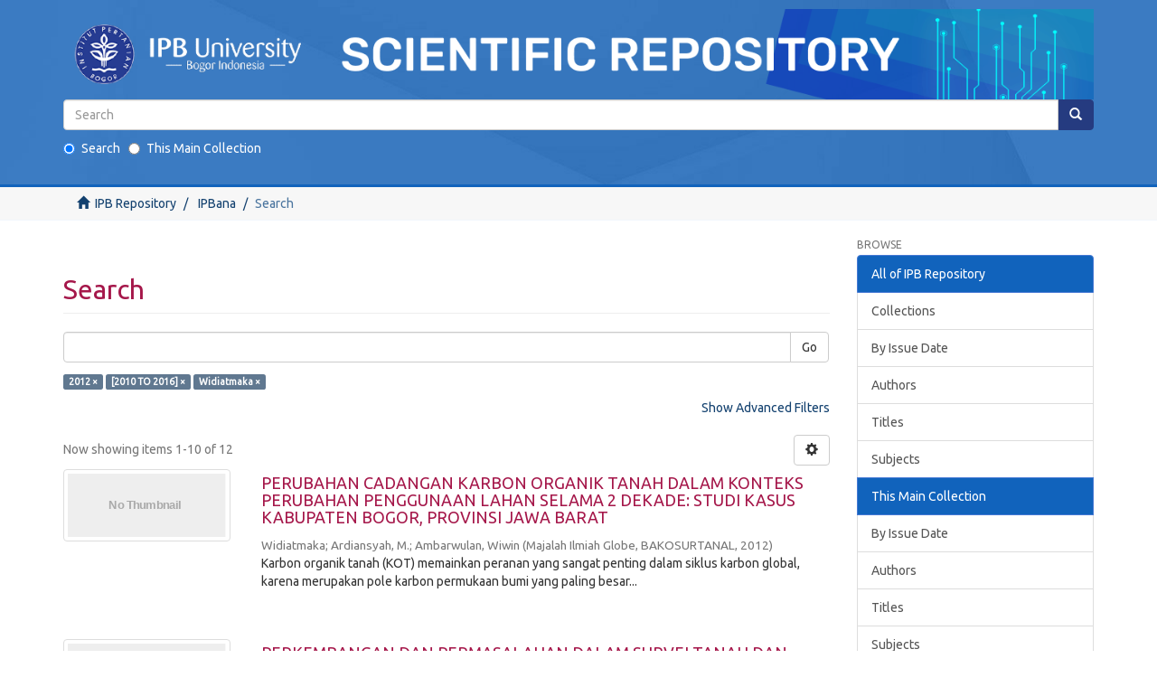

--- FILE ---
content_type: text/html;charset=utf-8
request_url: https://repository.ipb.ac.id/handle/123456789/14/discover?rpp=10&filtertype_0=dateIssued&filtertype_1=author&filter_relational_operator_1=equals&filter_relational_operator_0=equals&filter_1=Widiatmaka&filter_0=%5B2010+TO+2016%5D&filtertype=dateIssued&filter_relational_operator=equals&filter=2012
body_size: 52034
content:
<!DOCTYPE html>
            <!--[if lt IE 7]> <html class="no-js lt-ie9 lt-ie8 lt-ie7" lang="en"> <![endif]-->
            <!--[if IE 7]>    <html class="no-js lt-ie9 lt-ie8" lang="en"> <![endif]-->
            <!--[if IE 8]>    <html class="no-js lt-ie9" lang="en"> <![endif]-->
            <!--[if gt IE 8]><!--> <html class="no-js" lang="en"> <!--<![endif]-->
            <head><META http-equiv="Content-Type" content="text/html; charset=UTF-8">
<meta content="text/html; charset=UTF-8" http-equiv="Content-Type">
<meta content="IE=edge,chrome=1" http-equiv="X-UA-Compatible">
<meta content="width=device-width,initial-scale=1" name="viewport">
<link rel="shortcut icon" href="/themes/Mirage2/images/favicon.ico">
<link rel="apple-touch-icon" href="/themes/Mirage2/images/apple-touch-icon.png">
<meta name="Generator" content="DSpace 6.2">
<meta name="ROBOTS" content="NOINDEX, FOLLOW">
<link rel="stylesheet" href="https://fonts.googleapis.com/css?family=Ubuntu">
<link href="/themes/Mirage2/styles/main.css" rel="stylesheet">
<link type="application/opensearchdescription+xml" rel="search" href="http://repository.ipb.ac.id:80/open-search/description.xml" title="IPBRepos">
<script>
                //Clear default text of empty text areas on focus
                function tFocus(element)
                {
                if (element.value == ' '){element.value='';}
                }
                //Clear default text of empty text areas on submit
                function tSubmit(form)
                {
                var defaultedElements = document.getElementsByTagName("textarea");
                for (var i=0; i != defaultedElements.length; i++){
                if (defaultedElements[i].value == ' '){
                defaultedElements[i].value='';}}
                }
                //Disable pressing 'enter' key to submit a form (otherwise pressing 'enter' causes a submission to start over)
                function disableEnterKey(e)
                {
                var key;

                if(window.event)
                key = window.event.keyCode;     //Internet Explorer
                else
                key = e.which;     //Firefox and Netscape

                if(key == 13)  //if "Enter" pressed, then disable!
                return false;
                else
                return true;
                }
            </script><!--[if lt IE 9]>
                <script src="/themes/Mirage2/vendor/html5shiv/dist/html5shiv.js"> </script>
                <script src="/themes/Mirage2/vendor/respond/dest/respond.min.js"> </script>
                <![endif]--><script src="/themes/Mirage2/vendor/modernizr/modernizr.js"> </script>
<title>Search</title>
<script type="text/x-mathjax-config">
                    MathJax.Hub.Config({
                      tex2jax: {
                        inlineMath: [['$','$'], ['\\(','\\)']],
                        ignoreClass: "detail-field-data|detailtable|exception"
                      },
                      TeX: {
                        Macros: {
                          AA: '{\\mathring A}'
                        }
                      }
                    });
                </script><script src="//cdn.mathjax.org/mathjax/latest/MathJax.js?config=TeX-AMS-MML_HTMLorMML" type="text/javascript"> </script>
</head><body>
<header>
<div role="navigation" class="navbar navbar-default navbar-static-top">
<center>
<div class="container">
<div class="navbar-header">
<button data-toggle="offcanvas" class="navbar-toggle" type="button"><span class="sr-only">Toggle navigation</span><span class="icon-bar"></span><span class="icon-bar"></span><span class="icon-bar"></span></button><a class="" href="/"><img class="img-responsive" src="/themes/Mirage2//images/Repository_logo.png"></a>
<div class="navbar-header pull-right visible-xs hidden-sm hidden-md hidden-lg">
<ul class="nav nav-pills pull-left "></ul>
</div>
</div>
<div class="navbar-header pull-right">
<ul class="nav navbar-nav pull-left"></ul>
<button type="button" class="navbar-toggle visible-sm" data-toggle="offcanvas"><span class="sr-only">Toggle navigation</span><span class="icon-bar"></span><span class="icon-bar"></span><span class="icon-bar"></span></button>
<div id="header-form">
<form style="margin-bottom:20px;" method="post" id="ds-search-form" action="/discover">
<fieldset>
<div class="input-group">
<input placeholder="Search" type="text" class="ds-text-field form-control" name="query"><span class="input-group-btn"><button title="Go" class="ds-button-field btn btn-primary"><span aria-hidden="true" class="glyphicon glyphicon-search"></span></button></span>
</div>
<div style="text-align:left;" class="radio">
<label><input checked value="" name="scope" type="radio" id="ds-search-form-scope-all">Search</label>
                                        &nbsp;
                                        <label><input name="scope" type="radio" id="ds-search-form-scope-container" value="123456789/14">This Main Collection</label>
</div>
</fieldset>
</form>
</div>
</div>
</div>
</center>
</div>
</header>
<div class="trail-wrapper hidden-print">
<div class="container">
<div class="row">
<div class="col-xs-12">
<div class="breadcrumb dropdown visible-xs">
<a data-toggle="dropdown" class="dropdown-toggle" role="button" href="#" id="trail-dropdown-toggle">Search&nbsp;<b class="caret"></b></a>
<ul aria-labelledby="trail-dropdown-toggle" role="menu" class="dropdown-menu">
<li role="presentation">
<a role="menuitem" href="/"><i aria-hidden="true" class="glyphicon glyphicon-home"></i>&nbsp;
                        IPB Repository</a>
</li>
<li role="presentation">
<a role="menuitem" href="/handle/123456789/14">IPBana</a>
</li>
<li role="presentation" class="disabled">
<a href="#" role="menuitem">Search</a>
</li>
</ul>
</div>
<ul class="breadcrumb hidden-xs">
<li>
<i aria-hidden="true" class="glyphicon glyphicon-home"></i>&nbsp;
            <a href="/">IPB Repository</a>
</li>
<li>
<a href="/handle/123456789/14">IPBana</a>
</li>
<li class="active">Search</li>
</ul>
</div>
</div>
</div>
</div>
<div class="hidden" id="no-js-warning-wrapper">
<div id="no-js-warning">
<div class="notice failure">JavaScript is disabled for your browser. Some features of this site may not work without it.</div>
</div>
</div>
<div class="container" id="main-container">
<div class="row row-offcanvas row-offcanvas-right">
<div class="horizontal-slider clearfix">
<div class="col-xs-12 col-sm-12 col-md-9 main-content">
<div>
<h2 class="ds-div-head page-header first-page-header">Search</h2>
<div id="aspect_discovery_SimpleSearch_div_search" class="ds-static-div primary">
<p class="ds-paragraph">
<input id="aspect_discovery_SimpleSearch_field_discovery-json-search-url" class="ds-hidden-field form-control" name="discovery-json-search-url" type="hidden" value="http://repository.ipb.ac.id/JSON/discovery/search">
</p>
<p class="ds-paragraph">
<input id="aspect_discovery_SimpleSearch_field_discovery-json-scope" class="ds-hidden-field form-control" name="discovery-json-scope" type="hidden" value="123456789/14">
</p>
<p class="ds-paragraph">
<input id="aspect_discovery_SimpleSearch_field_contextpath" class="ds-hidden-field form-control" name="contextpath" type="hidden" value="">
</p>
<div id="aspect_discovery_SimpleSearch_div_discovery-search-box" class="ds-static-div discoverySearchBox">
<form id="aspect_discovery_SimpleSearch_div_general-query" class="ds-interactive-div discover-search-box" action="discover" method="get" onsubmit="javascript:tSubmit(this);">
<fieldset id="aspect_discovery_SimpleSearch_list_primary-search" class="ds-form-list">
<div class="ds-form-item row">
<div class="col-sm-12">
<p class="input-group">
<input id="aspect_discovery_SimpleSearch_field_query" class="ds-text-field form-control" name="query" type="text" value=""><span class="input-group-btn"><button id="aspect_discovery_SimpleSearch_field_submit" class="ds-button-field btn btn-default search-icon search-icon" name="submit" type="submit">Go</button></span>
</p>
</div>
</div>
<div id="filters-overview-wrapper-squared"></div>
</fieldset>
<p class="ds-paragraph">
<input id="aspect_discovery_SimpleSearch_field_filtertype_0" class="ds-hidden-field form-control" name="filtertype_0" type="hidden" value="dateIssued">
</p>
<p class="ds-paragraph">
<input id="aspect_discovery_SimpleSearch_field_filtertype_1" class="ds-hidden-field form-control" name="filtertype_1" type="hidden" value="dateIssued">
</p>
<p class="ds-paragraph">
<input id="aspect_discovery_SimpleSearch_field_filtertype_2" class="ds-hidden-field form-control" name="filtertype_2" type="hidden" value="author">
</p>
<p class="ds-paragraph">
<input id="aspect_discovery_SimpleSearch_field_filter_relational_operator_1" class="ds-hidden-field form-control" name="filter_relational_operator_1" type="hidden" value="equals">
</p>
<p class="ds-paragraph">
<input id="aspect_discovery_SimpleSearch_field_filter_relational_operator_0" class="ds-hidden-field form-control" name="filter_relational_operator_0" type="hidden" value="equals">
</p>
<p class="ds-paragraph">
<input id="aspect_discovery_SimpleSearch_field_filter_2" class="ds-hidden-field form-control" name="filter_2" type="hidden" value="Widiatmaka">
</p>
<p class="ds-paragraph">
<input id="aspect_discovery_SimpleSearch_field_filter_1" class="ds-hidden-field form-control" name="filter_1" type="hidden" value="[2010 TO 2016]">
</p>
<p class="ds-paragraph">
<input id="aspect_discovery_SimpleSearch_field_filter_relational_operator_2" class="ds-hidden-field form-control" name="filter_relational_operator_2" type="hidden" value="equals">
</p>
<p class="ds-paragraph">
<input id="aspect_discovery_SimpleSearch_field_filter_0" class="ds-hidden-field form-control" name="filter_0" type="hidden" value="2012">
</p>
<p class="ds-paragraph">
<input id="aspect_discovery_SimpleSearch_field_rpp" class="ds-hidden-field form-control" name="rpp" type="hidden" value="10">
</p>
</form>
<form id="aspect_discovery_SimpleSearch_div_search-filters" class="ds-interactive-div discover-filters-box " action="discover" method="get" onsubmit="javascript:tSubmit(this);">
<div class="ds-static-div clearfix">
<p class="ds-paragraph pull-right">
<a href="#" class="show-advanced-filters">Show Advanced Filters</a><a href="#" class="hide-advanced-filters hidden">Hide Advanced Filters</a>
</p>
</div>
<h3 class="ds-div-head discovery-filters-wrapper-head hidden">Filters</h3>
<div id="aspect_discovery_SimpleSearch_div_discovery-filters-wrapper" class="ds-static-div  hidden">
<p class="ds-paragraph">Use filters to refine the search results.</p>
<script type="text/javascript">
                if (!window.DSpace) {
                    window.DSpace = {};
                }
                if (!window.DSpace.discovery) {
                    window.DSpace.discovery = {};
                }
                if (!window.DSpace.discovery.filters) {
                    window.DSpace.discovery.filters = [];
                }
                window.DSpace.discovery.filters.push({
                    type: 'dateIssued',
                    relational_operator: 'equals',
                    query: '2012',
                });
            </script><script type="text/javascript">
                if (!window.DSpace) {
                    window.DSpace = {};
                }
                if (!window.DSpace.discovery) {
                    window.DSpace.discovery = {};
                }
                if (!window.DSpace.discovery.filters) {
                    window.DSpace.discovery.filters = [];
                }
                window.DSpace.discovery.filters.push({
                    type: 'dateIssued',
                    relational_operator: 'equals',
                    query: '[2010 TO 2016]',
                });
            </script><script type="text/javascript">
                if (!window.DSpace) {
                    window.DSpace = {};
                }
                if (!window.DSpace.discovery) {
                    window.DSpace.discovery = {};
                }
                if (!window.DSpace.discovery.filters) {
                    window.DSpace.discovery.filters = [];
                }
                window.DSpace.discovery.filters.push({
                    type: 'author',
                    relational_operator: 'equals',
                    query: 'Widiatmaka',
                });
            </script><script type="text/javascript">
                if (!window.DSpace) {
                    window.DSpace = {};
                }
                if (!window.DSpace.discovery) {
                    window.DSpace.discovery = {};
                }
                if (!window.DSpace.discovery.filters) {
                    window.DSpace.discovery.filters = [];
                }
            </script><script>
            if (!window.DSpace.i18n) {
                window.DSpace.i18n = {};
            } 
            if (!window.DSpace.i18n.discovery) {
                window.DSpace.i18n.discovery = {};
            }
        
                    if (!window.DSpace.i18n.discovery.filtertype) {
                        window.DSpace.i18n.discovery.filtertype = {};
                    }
                window.DSpace.i18n.discovery.filtertype.title='Title';window.DSpace.i18n.discovery.filtertype.author='Author';window.DSpace.i18n.discovery.filtertype.subject='Subject';window.DSpace.i18n.discovery.filtertype.dateIssued='Date issued';window.DSpace.i18n.discovery.filtertype.has_content_in_original_bundle='Has File(s)';
                    if (!window.DSpace.i18n.discovery.filter_relational_operator) {
                        window.DSpace.i18n.discovery.filter_relational_operator = {};
                    }
                window.DSpace.i18n.discovery.filter_relational_operator.contains='Contains';window.DSpace.i18n.discovery.filter_relational_operator.equals='Equals';window.DSpace.i18n.discovery.filter_relational_operator.authority='ID';window.DSpace.i18n.discovery.filter_relational_operator.notcontains='Not Contains';window.DSpace.i18n.discovery.filter_relational_operator.notequals='Not Equals';window.DSpace.i18n.discovery.filter_relational_operator.notauthority='Not ID';</script>
<div id="aspect_discovery_SimpleSearch_row_filter-controls" class="ds-form-item apply-filter">
<div>
<div class="">
<p class="btn-group">
<button id="aspect_discovery_SimpleSearch_field_submit_reset_filter" class="ds-button-field btn btn-default discovery-reset-filter-button discovery-reset-filter-button" name="submit_reset_filter" type="submit">Reset</button><button class="ds-button-field btn btn-default discovery-add-filter-button visible-xs discovery-add-filter-button visible-xs " name="submit_add_filter" type="submit">Add New Filter</button><button id="aspect_discovery_SimpleSearch_field_submit_apply_filter" class="ds-button-field btn btn-default discovery-apply-filter-button discovery-apply-filter-button" name="submit_apply_filter" type="submit">Apply</button>
</p>
</div>
</div>
</div>
</div>
<p id="aspect_discovery_SimpleSearch_p_hidden-fields" class="ds-paragraph hidden">
<input id="aspect_discovery_SimpleSearch_field_rpp" class="ds-hidden-field form-control" name="rpp" type="hidden" value="10">
</p>
</form>
</div>
<form id="aspect_discovery_SimpleSearch_div_main-form" class="ds-interactive-div " action="/handle/123456789/14/discover" method="post" onsubmit="javascript:tSubmit(this);">
<p class="ds-paragraph">
<input id="aspect_discovery_SimpleSearch_field_search-result" class="ds-hidden-field form-control" name="search-result" type="hidden" value="true">
</p>
<p class="ds-paragraph">
<input id="aspect_discovery_SimpleSearch_field_query" class="ds-hidden-field form-control" name="query" type="hidden" value="">
</p>
<p class="ds-paragraph">
<input id="aspect_discovery_SimpleSearch_field_current-scope" class="ds-hidden-field form-control" name="current-scope" type="hidden" value="123456789/14">
</p>
<p class="ds-paragraph">
<input id="aspect_discovery_SimpleSearch_field_filtertype_0" class="ds-hidden-field form-control" name="filtertype_0" type="hidden" value="dateIssued">
</p>
<p class="ds-paragraph">
<input id="aspect_discovery_SimpleSearch_field_filtertype_1" class="ds-hidden-field form-control" name="filtertype_1" type="hidden" value="dateIssued">
</p>
<p class="ds-paragraph">
<input id="aspect_discovery_SimpleSearch_field_filtertype_2" class="ds-hidden-field form-control" name="filtertype_2" type="hidden" value="author">
</p>
<p class="ds-paragraph">
<input id="aspect_discovery_SimpleSearch_field_filter_relational_operator_1" class="ds-hidden-field form-control" name="filter_relational_operator_1" type="hidden" value="equals">
</p>
<p class="ds-paragraph">
<input id="aspect_discovery_SimpleSearch_field_filter_relational_operator_0" class="ds-hidden-field form-control" name="filter_relational_operator_0" type="hidden" value="equals">
</p>
<p class="ds-paragraph">
<input id="aspect_discovery_SimpleSearch_field_filter_2" class="ds-hidden-field form-control" name="filter_2" type="hidden" value="Widiatmaka">
</p>
<p class="ds-paragraph">
<input id="aspect_discovery_SimpleSearch_field_filter_1" class="ds-hidden-field form-control" name="filter_1" type="hidden" value="[2010 TO 2016]">
</p>
<p class="ds-paragraph">
<input id="aspect_discovery_SimpleSearch_field_filter_relational_operator_2" class="ds-hidden-field form-control" name="filter_relational_operator_2" type="hidden" value="equals">
</p>
<p class="ds-paragraph">
<input id="aspect_discovery_SimpleSearch_field_filter_0" class="ds-hidden-field form-control" name="filter_0" type="hidden" value="2012">
</p>
<p class="ds-paragraph">
<input id="aspect_discovery_SimpleSearch_field_rpp" class="ds-hidden-field form-control" name="rpp" type="hidden" value="10">
</p>
<p class="ds-paragraph">
<input id="aspect_discovery_SimpleSearch_field_sort_by" class="ds-hidden-field form-control" name="sort_by" type="hidden" value="score">
</p>
<p class="ds-paragraph">
<input id="aspect_discovery_SimpleSearch_field_order" class="ds-hidden-field form-control" name="order" type="hidden" value="desc">
</p>
</form>
<div class="pagination-masked clearfix top">
<div class="row">
<div class="col-xs-9">
<p class="pagination-info">Now showing items 1-10 of 12</p>
</div>
<div class="col-xs-3">
<div class="btn-group discovery-sort-options-menu pull-right controls-gear-wrapper" id="aspect_discovery_SimpleSearch_div_search-controls-gear">
<button data-toggle="dropdown" class="btn btn-default dropdown-toggle"><span aria-hidden="true" class="glyphicon glyphicon-cog"></span></button>
<ul role="menu" class="dropdown-menu">
<li id="aspect_discovery_SimpleSearch_item_sort-head" class=" gear-head first dropdown-header">Sort Options:</li>
<li id="aspect_discovery_SimpleSearch_item_relevance" class=" gear-option gear-option-selected">
<a class="" href="sort_by=score&amp;order=desc"><span class="glyphicon glyphicon-ok btn-xs active"></span>Relevance</a>
</li>
<li id="aspect_discovery_SimpleSearch_item_dc_title_sort" class=" gear-option">
<a class="" href="sort_by=dc.title_sort&amp;order=asc"><span class="glyphicon glyphicon-ok btn-xs invisible"></span>Title Asc</a>
</li>
<li id="aspect_discovery_SimpleSearch_item_dc_title_sort" class=" gear-option">
<a class="" href="sort_by=dc.title_sort&amp;order=desc"><span class="glyphicon glyphicon-ok btn-xs invisible"></span>Title Desc</a>
</li>
<li id="aspect_discovery_SimpleSearch_item_dc_date_issued_dt" class=" gear-option">
<a class="" href="sort_by=dc.date.issued_dt&amp;order=asc"><span class="glyphicon glyphicon-ok btn-xs invisible"></span>Issue Date Asc</a>
</li>
<li id="aspect_discovery_SimpleSearch_item_dc_date_issued_dt" class=" gear-option">
<a class="" href="sort_by=dc.date.issued_dt&amp;order=desc"><span class="glyphicon glyphicon-ok btn-xs invisible"></span>Issue Date Desc</a>
</li>
<li class="divider"></li>
<li id="aspect_discovery_SimpleSearch_item_rpp-head" class=" gear-head dropdown-header">Results Per Page:</li>
<li id="aspect_discovery_SimpleSearch_item_rpp-5" class=" gear-option">
<a class="" href="rpp=5"><span class="glyphicon glyphicon-ok btn-xs invisible"></span>5</a>
</li>
<li id="aspect_discovery_SimpleSearch_item_rpp-10" class=" gear-option gear-option-selected">
<a class="" href="rpp=10"><span class="glyphicon glyphicon-ok btn-xs active"></span>10</a>
</li>
<li id="aspect_discovery_SimpleSearch_item_rpp-20" class=" gear-option">
<a class="" href="rpp=20"><span class="glyphicon glyphicon-ok btn-xs invisible"></span>20</a>
</li>
<li id="aspect_discovery_SimpleSearch_item_rpp-40" class=" gear-option">
<a class="" href="rpp=40"><span class="glyphicon glyphicon-ok btn-xs invisible"></span>40</a>
</li>
<li id="aspect_discovery_SimpleSearch_item_rpp-60" class=" gear-option">
<a class="" href="rpp=60"><span class="glyphicon glyphicon-ok btn-xs invisible"></span>60</a>
</li>
<li id="aspect_discovery_SimpleSearch_item_rpp-80" class=" gear-option">
<a class="" href="rpp=80"><span class="glyphicon glyphicon-ok btn-xs invisible"></span>80</a>
</li>
<li id="aspect_discovery_SimpleSearch_item_rpp-100" class=" gear-option">
<a class="" href="rpp=100"><span class="glyphicon glyphicon-ok btn-xs invisible"></span>100</a>
</li>
</ul>
</div>
</div>
</div>
</div>
<div id="aspect_discovery_SimpleSearch_div_search-results" class="ds-static-div primary">
<div class="row ds-artifact-item ">
<div class="col-sm-3 hidden-xs">
<div class="thumbnail artifact-preview">
<a href="/handle/123456789/61084" class="image-link"><img alt="Thumbnail" class="img-thumbnail" data-src="holder.js/100%x80/text:No Thumbnail"></a>
</div>
</div>
<div class="col-sm-9 artifact-description">
<a href="/handle/123456789/61084">
<h4>PERUBAHAN CADANGAN KARBON ORGANIK TANAH DALAM KONTEKS PERUBAHAN PENGGUNAAN LAHAN SELAMA 2 DEKADE: STUDI KASUS KABUPATEN BOGOR, PROVINSI JAWA BARAT<span class="Z3988" title="ctx_ver=Z39.88-2004&amp;rft_val_fmt=info%3Aofi%2Ffmt%3Akev%3Amtx%3Adc&amp;rft_id=1411-0512&amp;rft_id=http%3A%2F%2Frepository.ipb.ac.id%2Fhandle%2F123456789%2F61084&amp;rfr_id=info%3Asid%2Fdspace.org%3Arepository&amp;">&nbsp;</span>
</h4>
</a>
<div class="artifact-info">
<span class="author h4"><small><span>Widiatmaka</span>; <span>Ardiansyah, M.</span>; <span>Ambarwulan, Wiwin</span></small></span> <span class="publisher-date h4"><small>(<span class="publisher">Majalah Ilmiah Globe, BAKOSURTANAL</span>, <span class="date">2012</span>)</small></span>
<div class="abstract">Karbon organik tanah (KOT) memainkan peranan yang sangat penting dalam siklus karbon global, karena merupakan pole karbon permukaan bumi yang paling besar...</div>
</div>
</div>
</div>
<div class="row ds-artifact-item ">
<div class="col-sm-3 hidden-xs">
<div class="thumbnail artifact-preview">
<a href="/handle/123456789/62220" class="image-link"><img alt="Thumbnail" class="img-thumbnail" data-src="holder.js/100%x80/text:No Thumbnail"></a>
</div>
</div>
<div class="col-sm-9 artifact-description">
<a href="/handle/123456789/62220">
<h4>PERKEMBANGAN DAN PERMASALAHAN DALAM SURVEI TANAH DAN EVALUASI LAHAN DI INDONESIA<span class="Z3988" title="ctx_ver=Z39.88-2004&amp;rft_val_fmt=info%3Aofi%2Ffmt%3Akev%3Amtx%3Adc&amp;rft_id=978-602-9439-18-2&amp;rft_id=http%3A%2F%2Frepository.ipb.ac.id%2Fhandle%2F123456789%2F62220&amp;rfr_id=info%3Asid%2Fdspace.org%3Arepository&amp;">&nbsp;</span>
</h4>
</a>
<div class="artifact-info">
<span class="author h4"><small><span>Widiatmaka</span></small></span> <span class="publisher-date h4"><small>(<span class="publisher">Badan Informasi Geospasial</span>, <span class="date">2012</span>)</small></span>
<div class="abstract">Melalui survei dan pemetaan tanah sejak seabad yang lalu telah banyak dihasilkan peta-peta tanah berbagai daerah pada berbagai skala...</div>
</div>
</div>
</div>
<div class="row ds-artifact-item ">
<div class="col-sm-3 hidden-xs">
<div class="thumbnail artifact-preview">
<a href="/handle/123456789/62042" class="image-link"><img alt="Thumbnail" class="img-thumbnail" data-src="holder.js/100%x80/text:No Thumbnail"></a>
</div>
</div>
<div class="col-sm-9 artifact-description">
<a href="/handle/123456789/62042">
<h4>EVALUASI LAHAN PERMUKIMAN TRANSMIGRASI POLA LAHAN KERING MENGGUNAKAN AUTOMATED LAND EVALUATION SYSTEM (ALES) Studi   Kasus Rantau Pandan Sp-2, Provinsi Jambi<span class="Z3988" title="ctx_ver=Z39.88-2004&amp;rft_val_fmt=info%3Aofi%2Ffmt%3Akev%3Amtx%3Adc&amp;rft_id=0854-2759&amp;rft_id=http%3A%2F%2Frepository.ipb.ac.id%2Fhandle%2F123456789%2F62042&amp;rfr_id=info%3Asid%2Fdspace.org%3Arepository&amp;">&nbsp;</span>
</h4>
</a>
<div class="artifact-info">
<span class="author h4"><small><span>Widiatmaka</span>; <span>Mulia, S. P.</span>; <span>Hendrisman, M.</span></small></span> <span class="publisher-date h4"><small>(<span class="publisher">Jurnal Ilmiah Geomatika</span>, <span class="date">2012</span>)</small></span>
<div class="abstract">Sumberdaya lahan di Indonesia sangat beragam, dengan tingkat kesesuaian lahan untuk berbagi komoditas yang beragam pula...</div>
</div>
</div>
</div>
<div class="row ds-artifact-item ">
<div class="col-sm-3 hidden-xs">
<div class="thumbnail artifact-preview">
<a href="/handle/123456789/68237" class="image-link"><img alt="Thumbnail" class="img-responsive img-thumbnail" src="/bitstream/handle/123456789/68237/ART2012_WDA8.pdf.jpg?sequence=4&amp;isAllowed=y"></a>
</div>
</div>
<div class="col-sm-9 artifact-description">
<a href="/handle/123456789/68237">
<h4>Analisis kesesuaian lahan tingkat satuan pemukiman menggunakan Automated Land Evaluation System (ALES): STudi kasus rantau pandan SP-I, Provinsi Jambi<span class="Z3988" title="ctx_ver=Z39.88-2004&amp;rft_val_fmt=info%3Aofi%2Ffmt%3Akev%3Amtx%3Adc&amp;rft_id=2086-4639&amp;rft_id=http%3A%2F%2Frepository.ipb.ac.id%2Fhandle%2F123456789%2F68237&amp;rfr_id=info%3Asid%2Fdspace.org%3Arepository&amp;">&nbsp;</span>
</h4>
</a>
<div class="artifact-info">
<span class="author h4"><small><span>Widiatmaka</span>; <span>Mulya, Setyardi Pratika</span>; <span>Hendrisman, Marwan</span></small></span> <span class="publisher-date h4"><small>(<span class="publisher">PS Pengelolaan SUmberdaya Alam dan Lingkungan, SPS IPB</span>, <span class="date">2012-07</span>)</small></span>
<div class="abstract">Landuse planning according to biophysical and economical land suitability as well as basic allocation for transmigration should be done in order to improve the well-being of transmigrants...</div>
</div>
</div>
</div>
<div class="row ds-artifact-item ">
<div class="col-sm-3 hidden-xs">
<div class="thumbnail artifact-preview">
<a href="/handle/123456789/68235" class="image-link"><img alt="Thumbnail" class="img-responsive img-thumbnail" src="/bitstream/handle/123456789/68235/ART2012_WDA7.pdf.jpg?sequence=4&amp;isAllowed=y"></a>
</div>
</div>
<div class="col-sm-9 artifact-description">
<a href="/handle/123456789/68235">
<h4>PERENCANAAN PENGGUNAAN LAHAN KONSERVASI TINGKAT SATUAN PEMUKIMAN: STUDI KASUS UNIT PEMUKIMAN TRANSMIGRASI RANTAU PANDAN SP-3, PROVINSI JAMBI<span class="Z3988" title="ctx_ver=Z39.88-2004&amp;rft_val_fmt=info%3Aofi%2Ffmt%3Akev%3Amtx%3Adc&amp;rft_id=2086-4639&amp;rft_id=http%3A%2F%2Frepository.ipb.ac.id%2Fhandle%2F123456789%2F68235&amp;rfr_id=info%3Asid%2Fdspace.org%3Arepository&amp;">&nbsp;</span>
</h4>
</a>
<div class="artifact-info">
<span class="author h4"><small><span>Widiatmaka</span></small></span> <span class="publisher-date h4"><small>(<span class="publisher">PS Pengelolaan Sumberdaya Alam dan Lingkungan, SPS IPB</span>, <span class="date">2012-07</span>)</small></span>
<div class="abstract">Erosion constitute one of constraint for dryland farming in Indonesia...</div>
</div>
</div>
</div>
<div class="row ds-artifact-item ">
<div class="col-sm-3 hidden-xs">
<div class="thumbnail artifact-preview">
<a href="/handle/123456789/60637" class="image-link"><img alt="Thumbnail" class="img-responsive img-thumbnail" src="/bitstream/handle/123456789/60637/ART2012_WDA2.pdf.jpg?sequence=4&amp;isAllowed=y"></a>
</div>
</div>
<div class="col-sm-9 artifact-description">
<a href="/handle/123456789/60637">
<h4>DISTRIBUSI SPASIAL BESARAN EROSI UNTUK PERENCANAAN PENGGUNAAN LAHAN LESTARI: Studi Kasus Unit Pemukiman Transmigrasi (UPT) Rantau Pandan SP-1, Provinsi Jambi<span class="Z3988" title="ctx_ver=Z39.88-2004&amp;rft_val_fmt=info%3Aofi%2Ffmt%3Akev%3Amtx%3Adc&amp;rft_id=1411-0512&amp;rft_id=http%3A%2F%2Frepository.ipb.ac.id%2Fhandle%2F123456789%2F60637&amp;rfr_id=info%3Asid%2Fdspace.org%3Arepository&amp;">&nbsp;</span>
</h4>
</a>
<div class="artifact-info">
<span class="author h4"><small><span>Widiatmaka</span>; <span>Soeka, Benar Darius Ginting</span></small></span> <span class="publisher-date h4"><small>(<span class="publisher">Majalah Ilmiah Globe, BARKOSURTANAL</span>, <span class="date">2012</span>)</small></span>
<div class="abstract">Metode penghitungan erosi yang digunakan pada umumnya merupakan metode penghitungan statis, artinya penghitungan pada suatu tempat atau titik tertentu...</div>
</div>
</div>
</div>
<div class="row ds-artifact-item ">
<div class="col-sm-3 hidden-xs">
<div class="thumbnail artifact-preview">
<a href="/handle/123456789/61081" class="image-link"><img alt="Thumbnail" class="img-thumbnail" data-src="holder.js/100%x80/text:No Thumbnail"></a>
</div>
</div>
<div class="col-sm-9 artifact-description">
<a href="/handle/123456789/61081">
<h4>PENGEMBANGAN PENDIDIKAN PASCASARJANA PENGELOLAAN SUMBERDAYA ALAM DAN LINGKUNGAN MENJAWAB TANTANGAN KRISIS LINGKUNGAN DI INDONESIA<span class="Z3988" title="ctx_ver=Z39.88-2004&amp;rft_val_fmt=info%3Aofi%2Ffmt%3Akev%3Amtx%3Adc&amp;rft_id=978-602-17593-0-1&amp;rft_id=http%3A%2F%2Frepository.ipb.ac.id%2Fhandle%2F123456789%2F61081&amp;rfr_id=info%3Asid%2Fdspace.org%3Arepository&amp;">&nbsp;</span>
</h4>
</a>
<div class="artifact-info">
<span class="author h4"><small><span>Widiatmaka</span></small></span> <span class="publisher-date h4"><small>(<span class="publisher">PS. Pengelolaan Sumberdaya Alam dan Lingkungan SPs IPB</span>, <span class="date">2012</span>)</small></span>
<div class="abstract">Pendidikan merupakan suatu proses panjang untuk melakukan internalisasi konsep dan jiwa dari tujuan pendidikannya sendiri. Dewasa ini, pendidikan di Indonesia menemukan momentum dengan telah diterapkannya dukungan pendanaan ...</div>
</div>
</div>
</div>
<div class="row ds-artifact-item ">
<div class="col-sm-3 hidden-xs">
<div class="thumbnail artifact-preview">
<a href="/handle/123456789/61080" class="image-link"><img alt="Thumbnail" class="img-thumbnail" data-src="holder.js/100%x80/text:No Thumbnail"></a>
</div>
</div>
<div class="col-sm-9 artifact-description">
<a href="/handle/123456789/61080">
<h4>Urgensi pengelolaan sumberdaya tanah dan lahan dalam praktek pertanian konservasi dalam konteks mitigasi perubahan iklim<span class="Z3988" title="ctx_ver=Z39.88-2004&amp;rft_val_fmt=info%3Aofi%2Ffmt%3Akev%3Amtx%3Adc&amp;rft_id=978-602-17593-0-1&amp;rft_id=http%3A%2F%2Frepository.ipb.ac.id%2Fhandle%2F123456789%2F61080&amp;rfr_id=info%3Asid%2Fdspace.org%3Arepository&amp;">&nbsp;</span>
</h4>
</a>
<div class="artifact-info">
<span class="author h4"><small><span>Widiatmaka</span></small></span> <span class="publisher-date h4"><small>(<span class="publisher">PS. Pengelolaan Sumberdaya Alam dan Lingkungan SPs IPB</span>, <span class="date">2012</span>)</small></span>
<div class="abstract">Dewasa ini, perubahan iklim dan perubahan lingkungan global telah menjadi perhatian seluruh dunia. Bukti-bukti terjadinya perubahan iklim telah banyak dikemukakan dan bahkan bukti penyebab antropogenik-nya banyak dibahas...</div>
</div>
</div>
</div>
<div class="row ds-artifact-item ">
<div class="col-sm-3 hidden-xs">
<div class="thumbnail artifact-preview">
<a href="/handle/123456789/61085" class="image-link"><img alt="Thumbnail" class="img-thumbnail" data-src="holder.js/100%x80/text:No Thumbnail"></a>
</div>
</div>
<div class="col-sm-9 artifact-description">
<a href="/handle/123456789/61085">
<h4>DISTRIBUSI SPASIAL BESARAN EROSI UNTUK PERENCANAAN PENGGUNAAN LAHAN LESTARI: Studi Kasus Unit Pemukiman Transmigrasi (UPT) Rantau Pandan SP-1, Provinsi Jambi<span class="Z3988" title="ctx_ver=Z39.88-2004&amp;rft_val_fmt=info%3Aofi%2Ffmt%3Akev%3Amtx%3Adc&amp;rft_id=1411-0512&amp;rft_id=http%3A%2F%2Frepository.ipb.ac.id%2Fhandle%2F123456789%2F61085&amp;rfr_id=info%3Asid%2Fdspace.org%3Arepository&amp;">&nbsp;</span>
</h4>
</a>
<div class="artifact-info">
<span class="author h4"><small><span>Widiatmaka</span>; <span>Soeka, Benar Darius Ginting</span></small></span> <span class="publisher-date h4"><small>(<span class="publisher">Majalah Ilmiah Globe, BAKOSURTANAL</span>, <span class="date">2012</span>)</small></span>
<div class="abstract">Metode penghitungan erosi yang digunakan pada umumnya merupakan metode penghitungan statis, artinya penghitungan pada suatu tempat atau titik tertentu. Penghitungan spasial dapat dilakukan dengan mempertimbangkan faktor ...</div>
</div>
</div>
</div>
<div class="row ds-artifact-item ">
<div class="col-sm-3 hidden-xs">
<div class="thumbnail artifact-preview">
<a href="/handle/123456789/60636" class="image-link"><img alt="Thumbnail" class="img-responsive img-thumbnail" src="/bitstream/handle/123456789/60636/ART2012_WDA.pdf.jpg?sequence=4&amp;isAllowed=y"></a>
</div>
</div>
<div class="col-sm-9 artifact-description">
<a href="/handle/123456789/60636">
<h4>PERUBAHAN CADANGAN KARBON ORGANIK TANAH DALAM KONTEKS PERUBAHAN PENGGUNAAN LAHAN SELAMA 2 DEKADE: STUDI KASUS KABUPATEN BOGOR, PROVINSI JAWA BARAT<span class="Z3988" title="ctx_ver=Z39.88-2004&amp;rft_val_fmt=info%3Aofi%2Ffmt%3Akev%3Amtx%3Adc&amp;rft_id=1411-0512&amp;rft_id=http%3A%2F%2Frepository.ipb.ac.id%2Fhandle%2F123456789%2F60636&amp;rfr_id=info%3Asid%2Fdspace.org%3Arepository&amp;">&nbsp;</span>
</h4>
</a>
<div class="artifact-info">
<span class="author h4"><small><span>Widiatmaka</span>; <span>Ardiansyah, M.</span>; <span>Ambarwulan, Wiwin</span></small></span> <span class="publisher-date h4"><small>(<span class="publisher">Majalah Ilmiah Globe, BARKOSURTANAL</span>, <span class="date">2012</span>)</small></span>
<div class="abstract">Karbon organik tanah (KOT) memainkan peranan yang sangat penting dalam siklus karbon global, karena merupakan pole karbon permukaan bumi yang paling besar...</div>
</div>
</div>
</div>
</div>
<div class="pagination-masked clearfix bottom">
<div class="centered-pagination">
<ul class="pagination">
<li class="disabled">
<a class="previous-page-link" href="discover?rpp=10&amp;etal=0&amp;group_by=none&amp;page=0&amp;filtertype_0=dateIssued&amp;filtertype_1=dateIssued&amp;filtertype_2=author&amp;filter_relational_operator_1=equals&amp;filter_relational_operator_0=equals&amp;filter_2=Widiatmaka&amp;filter_1=%5B2010+TO+2016%5D&amp;filter_relational_operator_2=equals&amp;filter_0=2012"><span class="glyphicon glyphicon-arrow-left"></span></a>
</li>
<li class="active">
<a href="discover?rpp=10&amp;etal=0&amp;group_by=none&amp;page=1&amp;filtertype_0=dateIssued&amp;filtertype_1=dateIssued&amp;filtertype_2=author&amp;filter_relational_operator_1=equals&amp;filter_relational_operator_0=equals&amp;filter_2=Widiatmaka&amp;filter_1=%5B2010+TO+2016%5D&amp;filter_relational_operator_2=equals&amp;filter_0=2012">1</a>
</li>
<li class="page-link page-link-offset-1">
<a href="discover?rpp=10&amp;etal=0&amp;group_by=none&amp;page=2&amp;filtertype_0=dateIssued&amp;filtertype_1=dateIssued&amp;filtertype_2=author&amp;filter_relational_operator_1=equals&amp;filter_relational_operator_0=equals&amp;filter_2=Widiatmaka&amp;filter_1=%5B2010+TO+2016%5D&amp;filter_relational_operator_2=equals&amp;filter_0=2012">2</a>
</li>
<li>
<a class="next-page-link" href="discover?rpp=10&amp;etal=0&amp;group_by=none&amp;page=2&amp;filtertype_0=dateIssued&amp;filtertype_1=dateIssued&amp;filtertype_2=author&amp;filter_relational_operator_1=equals&amp;filter_relational_operator_0=equals&amp;filter_2=Widiatmaka&amp;filter_1=%5B2010+TO+2016%5D&amp;filter_relational_operator_2=equals&amp;filter_0=2012"><span class="glyphicon glyphicon-arrow-right"></span></a>
</li>
</ul>
</div>
</div>
</div>
</div>
<div class="visible-xs visible-sm">
<footer>
<div class="row">
<hr>
<div class="col-xs-7 col-sm-8">
<div>
                            Copyright&nbsp;&copy;&nbsp;2020&nbsp;<a target="_blank" href="http://perpustakaan.ipb.ac.id">Library</a> of <a target="_blank" href="https://ipb.ac.id">IPB University</a>
<br>All rights reserved 
                        </div>
<div class="hidden-print">
<a href="/contact">Contact Us</a> | <a href="/feedback">Send Feedback</a>
</div>
</div>
<div class="col-xs-5 col-sm-4 hidden-print">
<div class="pull-right">
<span class="theme-by">Indonesia DSpace Group&nbsp;</span>
<br>
<a href="http://repository.ipb.ac.id/">IPB University Scientific Repository</a>
<br>
<a href="http://repository.uinjkt.ac.id/">UIN Syarif Hidayatullah Institutional Repository</a>
<br>
<a href="http://repository.unej.ac.id/">Universitas Jember Digital Repository</a>
<br>
</div>
</div>
</div>
<a class="hidden" href="/htmlmap">&nbsp;&nbsp;</a>
<p>&nbsp;</p>
</footer>
</div>
</div>
<div role="navigation" id="sidebar" class="col-xs-6 col-sm-3 sidebar-offcanvas">
<div class="word-break hidden-print" id="ds-options">
<h2 class="ds-option-set-head  h6">Browse</h2>
<div id="aspect_viewArtifacts_Navigation_list_browse" class="list-group">
<a class="list-group-item active"><span class="h5 list-group-item-heading  h5">All of IPB Repository</span></a><a href="/community-list" class="list-group-item ds-option">Collections</a><a href="/browse?type=dateissued" class="list-group-item ds-option">By Issue Date</a><a href="/browse?type=author" class="list-group-item ds-option">Authors</a><a href="/browse?type=title" class="list-group-item ds-option">Titles</a><a href="/browse?type=subject" class="list-group-item ds-option">Subjects</a><a class="list-group-item active"><span class="h5 list-group-item-heading  h5">This Main Collection</span></a><a href="/handle/123456789/14/browse?type=dateissued" class="list-group-item ds-option">By Issue Date</a><a href="/handle/123456789/14/browse?type=author" class="list-group-item ds-option">Authors</a><a href="/handle/123456789/14/browse?type=title" class="list-group-item ds-option">Titles</a><a href="/handle/123456789/14/browse?type=subject" class="list-group-item ds-option">Subjects</a>
</div>
<h2 class="ds-option-set-head  h6">My Account</h2>
<div id="aspect_viewArtifacts_Navigation_list_account" class="list-group">
<a href="/login" class="list-group-item ds-option">Login</a>
</div>
<div id="aspect_viewArtifacts_Navigation_list_context" class="list-group"></div>
<div id="aspect_viewArtifacts_Navigation_list_administrative" class="list-group"></div>
<h2 class="ds-option-set-head  h6">Discover</h2>
<div id="aspect_discovery_Navigation_list_discovery" class="list-group">
<a class="list-group-item active"><span class="h5 list-group-item-heading  h5">Author</span></a>
<div id="aspect_discovery_SidebarFacetsTransformer_item_0_2597746710915686" class="list-group-item ds-option selected">Widiatmaka (12)</div>
<a href="/handle/123456789/14/discover?rpp=10&amp;filtertype_0=dateIssued&amp;filtertype_1=dateIssued&amp;filtertype_2=author&amp;filter_relational_operator_1=equals&amp;filter_relational_operator_0=equals&amp;filter_2=Widiatmaka&amp;filter_1=%5B2010+TO+2016%5D&amp;filter_relational_operator_2=equals&amp;filter_0=2012&amp;filtertype=author&amp;filter_relational_operator=equals&amp;filter=Ambarwulan%2C+Wiwin" class="list-group-item ds-option">Ambarwulan, Wiwin (2)</a><a href="/handle/123456789/14/discover?rpp=10&amp;filtertype_0=dateIssued&amp;filtertype_1=dateIssued&amp;filtertype_2=author&amp;filter_relational_operator_1=equals&amp;filter_relational_operator_0=equals&amp;filter_2=Widiatmaka&amp;filter_1=%5B2010+TO+2016%5D&amp;filter_relational_operator_2=equals&amp;filter_0=2012&amp;filtertype=author&amp;filter_relational_operator=equals&amp;filter=Ardiansyah%2C+M." class="list-group-item ds-option">Ardiansyah, M. (2)</a><a href="/handle/123456789/14/discover?rpp=10&amp;filtertype_0=dateIssued&amp;filtertype_1=dateIssued&amp;filtertype_2=author&amp;filter_relational_operator_1=equals&amp;filter_relational_operator_0=equals&amp;filter_2=Widiatmaka&amp;filter_1=%5B2010+TO+2016%5D&amp;filter_relational_operator_2=equals&amp;filter_0=2012&amp;filtertype=author&amp;filter_relational_operator=equals&amp;filter=Soeka%2C+Benar+Darius+Ginting" class="list-group-item ds-option">Soeka, Benar Darius Ginting (2)</a><a href="/handle/123456789/14/discover?rpp=10&amp;filtertype_0=dateIssued&amp;filtertype_1=dateIssued&amp;filtertype_2=author&amp;filter_relational_operator_1=equals&amp;filter_relational_operator_0=equals&amp;filter_2=Widiatmaka&amp;filter_1=%5B2010+TO+2016%5D&amp;filter_relational_operator_2=equals&amp;filter_0=2012&amp;filtertype=author&amp;filter_relational_operator=equals&amp;filter=Basuni%2C+Sambas" class="list-group-item ds-option">Basuni, Sambas (1)</a><a href="/handle/123456789/14/discover?rpp=10&amp;filtertype_0=dateIssued&amp;filtertype_1=dateIssued&amp;filtertype_2=author&amp;filter_relational_operator_1=equals&amp;filter_relational_operator_0=equals&amp;filter_2=Widiatmaka&amp;filter_1=%5B2010+TO+2016%5D&amp;filter_relational_operator_2=equals&amp;filter_0=2012&amp;filtertype=author&amp;filter_relational_operator=equals&amp;filter=Hendrisman%2C+M." class="list-group-item ds-option">Hendrisman, M. (1)</a><a href="/handle/123456789/14/discover?rpp=10&amp;filtertype_0=dateIssued&amp;filtertype_1=dateIssued&amp;filtertype_2=author&amp;filter_relational_operator_1=equals&amp;filter_relational_operator_0=equals&amp;filter_2=Widiatmaka&amp;filter_1=%5B2010+TO+2016%5D&amp;filter_relational_operator_2=equals&amp;filter_0=2012&amp;filtertype=author&amp;filter_relational_operator=equals&amp;filter=Hendrisman%2C+Marwan" class="list-group-item ds-option">Hendrisman, Marwan (1)</a><a href="/handle/123456789/14/discover?rpp=10&amp;filtertype_0=dateIssued&amp;filtertype_1=dateIssued&amp;filtertype_2=author&amp;filter_relational_operator_1=equals&amp;filter_relational_operator_0=equals&amp;filter_2=Widiatmaka&amp;filter_1=%5B2010+TO+2016%5D&amp;filter_relational_operator_2=equals&amp;filter_0=2012&amp;filtertype=author&amp;filter_relational_operator=equals&amp;filter=J.%2C+M.+Yanuar" class="list-group-item ds-option">J., M. Yanuar (1)</a><a href="/handle/123456789/14/discover?rpp=10&amp;filtertype_0=dateIssued&amp;filtertype_1=dateIssued&amp;filtertype_2=author&amp;filter_relational_operator_1=equals&amp;filter_relational_operator_0=equals&amp;filter_2=Widiatmaka&amp;filter_1=%5B2010+TO+2016%5D&amp;filter_relational_operator_2=equals&amp;filter_0=2012&amp;filtertype=author&amp;filter_relational_operator=equals&amp;filter=Kholil" class="list-group-item ds-option">Kholil (1)</a><a href="/handle/123456789/14/discover?rpp=10&amp;filtertype_0=dateIssued&amp;filtertype_1=dateIssued&amp;filtertype_2=author&amp;filter_relational_operator_1=equals&amp;filter_relational_operator_0=equals&amp;filter_2=Widiatmaka&amp;filter_1=%5B2010+TO+2016%5D&amp;filter_relational_operator_2=equals&amp;filter_0=2012&amp;filtertype=author&amp;filter_relational_operator=equals&amp;filter=Mulia%2C+S.+P." class="list-group-item ds-option">Mulia, S. P. (1)</a><a href="/handle/123456789/14/search-filter?rpp=10&amp;filtertype_0=dateIssued&amp;filtertype_1=dateIssued&amp;filtertype_2=author&amp;filter_relational_operator_1=equals&amp;filter_relational_operator_0=equals&amp;filter_2=Widiatmaka&amp;filter_1=%5B2010+TO+2016%5D&amp;filter_relational_operator_2=equals&amp;filter_0=2012&amp;field=author&amp;order=COUNT" class="list-group-item ds-option">... View More</a><a class="list-group-item active"><span class="h5 list-group-item-heading  h5">Subject</span></a><a href="/handle/123456789/14/discover?rpp=10&amp;filtertype_0=dateIssued&amp;filtertype_1=dateIssued&amp;filtertype_2=author&amp;filter_relational_operator_1=equals&amp;filter_relational_operator_0=equals&amp;filter_2=Widiatmaka&amp;filter_1=%5B2010+TO+2016%5D&amp;filter_relational_operator_2=equals&amp;filter_0=2012&amp;filtertype=subject&amp;filter_relational_operator=equals&amp;filter=Erosi" class="list-group-item ds-option">Erosi (2)</a><a href="/handle/123456789/14/discover?rpp=10&amp;filtertype_0=dateIssued&amp;filtertype_1=dateIssued&amp;filtertype_2=author&amp;filter_relational_operator_1=equals&amp;filter_relational_operator_0=equals&amp;filter_2=Widiatmaka&amp;filter_1=%5B2010+TO+2016%5D&amp;filter_relational_operator_2=equals&amp;filter_0=2012&amp;filtertype=subject&amp;filter_relational_operator=equals&amp;filter=Erosi+yang+Diperbolehkan" class="list-group-item ds-option">Erosi yang Diperbolehkan (2)</a><a href="/handle/123456789/14/discover?rpp=10&amp;filtertype_0=dateIssued&amp;filtertype_1=dateIssued&amp;filtertype_2=author&amp;filter_relational_operator_1=equals&amp;filter_relational_operator_0=equals&amp;filter_2=Widiatmaka&amp;filter_1=%5B2010+TO+2016%5D&amp;filter_relational_operator_2=equals&amp;filter_0=2012&amp;filtertype=subject&amp;filter_relational_operator=equals&amp;filter=Karbon+Organik+Tanah" class="list-group-item ds-option">Karbon Organik Tanah (2)</a><a href="/handle/123456789/14/discover?rpp=10&amp;filtertype_0=dateIssued&amp;filtertype_1=dateIssued&amp;filtertype_2=author&amp;filter_relational_operator_1=equals&amp;filter_relational_operator_0=equals&amp;filter_2=Widiatmaka&amp;filter_1=%5B2010+TO+2016%5D&amp;filter_relational_operator_2=equals&amp;filter_0=2012&amp;filtertype=subject&amp;filter_relational_operator=equals&amp;filter=Perubahan+Penggunaan+Lahan" class="list-group-item ds-option">Perubahan Penggunaan Lahan (2)</a><a href="/handle/123456789/14/discover?rpp=10&amp;filtertype_0=dateIssued&amp;filtertype_1=dateIssued&amp;filtertype_2=author&amp;filter_relational_operator_1=equals&amp;filter_relational_operator_0=equals&amp;filter_2=Widiatmaka&amp;filter_1=%5B2010+TO+2016%5D&amp;filter_relational_operator_2=equals&amp;filter_0=2012&amp;filtertype=subject&amp;filter_relational_operator=equals&amp;filter=Spasialisasi" class="list-group-item ds-option">Spasialisasi (2)</a><a href="/handle/123456789/14/discover?rpp=10&amp;filtertype_0=dateIssued&amp;filtertype_1=dateIssued&amp;filtertype_2=author&amp;filter_relational_operator_1=equals&amp;filter_relational_operator_0=equals&amp;filter_2=Widiatmaka&amp;filter_1=%5B2010+TO+2016%5D&amp;filter_relational_operator_2=equals&amp;filter_0=2012&amp;filtertype=subject&amp;filter_relational_operator=equals&amp;filter=Tingkat+Bahaya+Erosi" class="list-group-item ds-option">Tingkat Bahaya Erosi (2)</a><a href="/handle/123456789/14/discover?rpp=10&amp;filtertype_0=dateIssued&amp;filtertype_1=dateIssued&amp;filtertype_2=author&amp;filter_relational_operator_1=equals&amp;filter_relational_operator_0=equals&amp;filter_2=Widiatmaka&amp;filter_1=%5B2010+TO+2016%5D&amp;filter_relational_operator_2=equals&amp;filter_0=2012&amp;filtertype=subject&amp;filter_relational_operator=equals&amp;filter=AHP" class="list-group-item ds-option">AHP (1)</a><a href="/handle/123456789/14/discover?rpp=10&amp;filtertype_0=dateIssued&amp;filtertype_1=dateIssued&amp;filtertype_2=author&amp;filter_relational_operator_1=equals&amp;filter_relational_operator_0=equals&amp;filter_2=Widiatmaka&amp;filter_1=%5B2010+TO+2016%5D&amp;filter_relational_operator_2=equals&amp;filter_0=2012&amp;filtertype=subject&amp;filter_relational_operator=equals&amp;filter=Conservation" class="list-group-item ds-option">Conservation (1)</a><a href="/handle/123456789/14/discover?rpp=10&amp;filtertype_0=dateIssued&amp;filtertype_1=dateIssued&amp;filtertype_2=author&amp;filter_relational_operator_1=equals&amp;filter_relational_operator_0=equals&amp;filter_2=Widiatmaka&amp;filter_1=%5B2010+TO+2016%5D&amp;filter_relational_operator_2=equals&amp;filter_0=2012&amp;filtertype=subject&amp;filter_relational_operator=equals&amp;filter=dry+land+farming" class="list-group-item ds-option">dry land farming (1)</a><a href="/handle/123456789/14/discover?rpp=10&amp;filtertype_0=dateIssued&amp;filtertype_1=dateIssued&amp;filtertype_2=author&amp;filter_relational_operator_1=equals&amp;filter_relational_operator_0=equals&amp;filter_2=Widiatmaka&amp;filter_1=%5B2010+TO+2016%5D&amp;filter_relational_operator_2=equals&amp;filter_0=2012&amp;filtertype=subject&amp;filter_relational_operator=equals&amp;filter=Dryland+farming" class="list-group-item ds-option">Dryland farming (1)</a><a href="/handle/123456789/14/search-filter?rpp=10&amp;filtertype_0=dateIssued&amp;filtertype_1=dateIssued&amp;filtertype_2=author&amp;filter_relational_operator_1=equals&amp;filter_relational_operator_0=equals&amp;filter_2=Widiatmaka&amp;filter_1=%5B2010+TO+2016%5D&amp;filter_relational_operator_2=equals&amp;filter_0=2012&amp;field=subject&amp;order=COUNT" class="list-group-item ds-option">... View More</a><a class="list-group-item active"><span class="h5 list-group-item-heading  h5">Date Issued</span></a>
<div id="aspect_discovery_SidebarFacetsTransformer_item_0_1195883969637096" class="list-group-item ds-option selected">2012 (12)</div>
<a class="list-group-item active"><span class="h5 list-group-item-heading  h5">Has File(s)</span></a><a href="/handle/123456789/14/discover?rpp=10&amp;filtertype_0=dateIssued&amp;filtertype_1=dateIssued&amp;filtertype_2=author&amp;filter_relational_operator_1=equals&amp;filter_relational_operator_0=equals&amp;filter_2=Widiatmaka&amp;filter_1=%5B2010+TO+2016%5D&amp;filter_relational_operator_2=equals&amp;filter_0=2012&amp;filtertype=has_content_in_original_bundle&amp;filter_relational_operator=equals&amp;filter=true" class="list-group-item ds-option">Yes (12)</a>
</div>
<div>
<h2 class="ds-option-set-head h6">Application</h2>
<div class="ds-option-set list-group" id="ds-feed-option">
<a href="https://play.google.com/store/apps/details?id=id.ac.ipb.repository" target="_blank"><img src="/static/icons/google-store.png" alt="google store"></a>
</div>
</div>
</div>
</div>
</div>
</div>
<div class="hidden-xs hidden-sm">
<footer>
<div class="row">
<hr>
<div class="col-xs-7 col-sm-8">
<div>
                            Copyright&nbsp;&copy;&nbsp;2020&nbsp;<a target="_blank" href="http://perpustakaan.ipb.ac.id">Library</a> of <a target="_blank" href="https://ipb.ac.id">IPB University</a>
<br>All rights reserved 
                        </div>
<div class="hidden-print">
<a href="/contact">Contact Us</a> | <a href="/feedback">Send Feedback</a>
</div>
</div>
<div class="col-xs-5 col-sm-4 hidden-print">
<div class="pull-right">
<span class="theme-by">Indonesia DSpace Group&nbsp;</span>
<br>
<a href="http://repository.ipb.ac.id/">IPB University Scientific Repository</a>
<br>
<a href="http://repository.uinjkt.ac.id/">UIN Syarif Hidayatullah Institutional Repository</a>
<br>
<a href="http://repository.unej.ac.id/">Universitas Jember Digital Repository</a>
<br>
</div>
</div>
</div>
<a class="hidden" href="/htmlmap">&nbsp;&nbsp;</a>
<p>&nbsp;</p>
</footer>
</div>
</div>
<script type="text/javascript">
                         if(typeof window.publication === 'undefined'){
                            window.publication={};
                          };
                        window.publication.contextPath= '';window.publication.themePath= '/themes/Mirage2/';</script><script>if(!window.DSpace){window.DSpace={};}window.DSpace.context_path='';window.DSpace.theme_path='/themes/Mirage2/';</script><script src="/themes/Mirage2/scripts/theme.js"> </script><script src="/static/js/discovery/discovery-results.js"> </script><script>
                
		
		var _paq = window._paq = window._paq || [];
		_paq.push(['trackPageView']);
		_paq.push(['enableLinkTracking']);
		(function() {
		var u='//analytics.ipb.ac.id/';
		_paq.push(['setTrackerUrl', u+'matomo.php']);
		_paq.push(['setSiteId', '3']);
		var d=document, g=d.createElement('script'), s=d.getElementsByTagName('script')[0];
		g.async=true; g.src=u+'matomo.js'; s.parentNode.insertBefore(g,s);
		})();
		
            </script>
</body></html>
